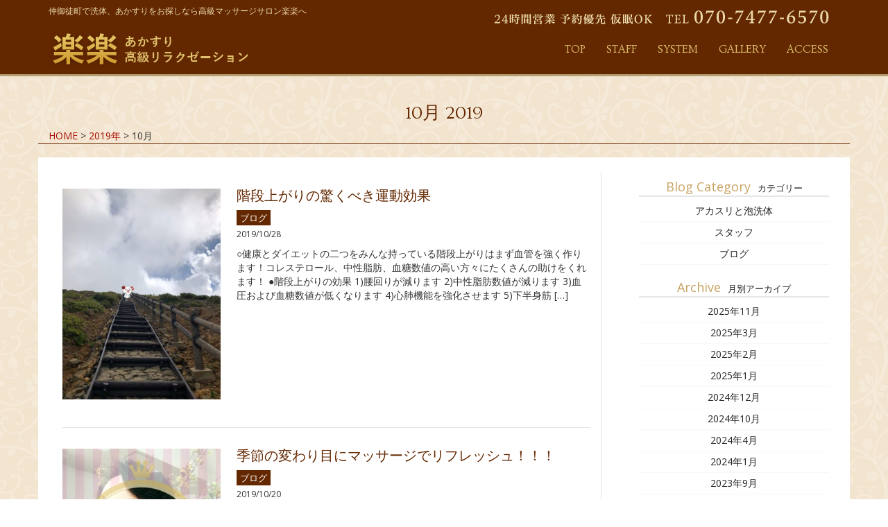

--- FILE ---
content_type: text/html; charset=UTF-8
request_url: http://es-rakuraku.link/2019/10/
body_size: 8315
content:
<!DOCTYPE html>
<html lang="ja">
<head>
	<meta charset="UTF-8">
  <meta http-equiv="X-UA-Compatible" content="IE=edge">
  <meta name="viewport" content="width=device-width, initial-scale=1">
	<!--[if lt IE 9]><meta http-equiv="Imagetoolbar" content="no">
  <script src="http://html5shiv.googlecode.com/svn/trunk/html5.js"></script>
<![endif]-->
	<title>10月, 2019 | 仲御徒町の洗体、あかすりなら高級マッサージサロン楽楽</title>
	<!--[if lt IE 9]>
	<script src="http://es-rakuraku.link/wp-content/themes/template-salon2/js/html5.js"></script>
	<![endif]-->
	<!-- BootstrapのCSS読み込み -->
	<link href="http://es-rakuraku.link/wp-content/themes/template-salon2/css/bootstrap.min.css" rel="stylesheet">
  <link rel="stylesheet" href="http://es-rakuraku.link/wp-content/themes/rakuraku/style.css">
	<script src="https://ajax.googleapis.com/ajax/libs/jquery/1.11.3/jquery.min.js"></script>
	<script src="http://es-rakuraku.link/wp-content/themes/template-salon2/js/bootstrap.min.js"></script>
  <script src="http://es-rakuraku.link/wp-content/themes/template-salon2/js/mapstyle.js"></script>
  <script src="http://maps.google.com/maps/api/js?sensor=true"></script>
  <script src="https://maps.googleapis.com/maps/api/js"></script>
  <link href='https://fonts.googleapis.com/css?family=Ovo' rel='stylesheet' type='text/css'>
  <link href='https://fonts.googleapis.com/css?family=Cinzel+Decorative' rel='stylesheet' type='text/css'>
	<link rel="icon" href="http://es-rakuraku.link/wp-content/themes/template-salon2/images/favicon.png" type="image/x-icon">
  <script src="http://es-rakuraku.link/wp-content/themes/template-salon2/bxslider/jquery.bxslider.min.js"></script>
<!-- bxsliderのCSSファイルを読み込む -->
<link href="http://es-rakuraku.link/wp-content/themes/template-salon2/bxslider/jquery.bxslider.css" rel="stylesheet" />
<script type="text/javascript">
$(document).ready(function(){
  $('.bxslider').bxSlider({
    ticker: 'true',
    minSlides: 3,
    maxSlides: 10,
    slideWidth: 300,
    slideMargin: 0,
    speed: 50000
  });
});
</script>
  
	<style type="text/css">
		#fancybox-close{right:-15px;top:-15px}
		div#fancybox-content{border-color:#FFFFFF}
		div#fancybox-title{background-color:#FFFFFF}
		div#fancybox-outer{background-color:#FFFFFF}
		div#fancybox-title-inside{color:#333333}
	</style>

	
<!-- All in One SEO Pack 2.3.11.4 by Michael Torbert of Semper Fi Web Design[346,366] -->
<meta name="robots" content="noindex,follow" />

<link rel="canonical" href="http://es-rakuraku.link/2019/10/" />
			<script>
			(function(i,s,o,g,r,a,m){i['GoogleAnalyticsObject']=r;i[r]=i[r]||function(){
			(i[r].q=i[r].q||[]).push(arguments)},i[r].l=1*new Date();a=s.createElement(o),
			m=s.getElementsByTagName(o)[0];a.async=1;a.src=g;m.parentNode.insertBefore(a,m)
			})(window,document,'script','//www.google-analytics.com/analytics.js','ga');

			ga('create', 'UA-76874225-9', 'auto');
			
			ga('send', 'pageview');
			</script>
<!-- /all in one seo pack -->
<link rel='dns-prefetch' href='//s.w.org' />
		<script type="text/javascript">
			window._wpemojiSettings = {"baseUrl":"https:\/\/s.w.org\/images\/core\/emoji\/2.2.1\/72x72\/","ext":".png","svgUrl":"https:\/\/s.w.org\/images\/core\/emoji\/2.2.1\/svg\/","svgExt":".svg","source":{"concatemoji":"http:\/\/es-rakuraku.link\/wp-includes\/js\/wp-emoji-release.min.js?ver=4.7.29"}};
			!function(t,a,e){var r,n,i,o=a.createElement("canvas"),l=o.getContext&&o.getContext("2d");function c(t){var e=a.createElement("script");e.src=t,e.defer=e.type="text/javascript",a.getElementsByTagName("head")[0].appendChild(e)}for(i=Array("flag","emoji4"),e.supports={everything:!0,everythingExceptFlag:!0},n=0;n<i.length;n++)e.supports[i[n]]=function(t){var e,a=String.fromCharCode;if(!l||!l.fillText)return!1;switch(l.clearRect(0,0,o.width,o.height),l.textBaseline="top",l.font="600 32px Arial",t){case"flag":return(l.fillText(a(55356,56826,55356,56819),0,0),o.toDataURL().length<3e3)?!1:(l.clearRect(0,0,o.width,o.height),l.fillText(a(55356,57331,65039,8205,55356,57096),0,0),e=o.toDataURL(),l.clearRect(0,0,o.width,o.height),l.fillText(a(55356,57331,55356,57096),0,0),e!==o.toDataURL());case"emoji4":return l.fillText(a(55357,56425,55356,57341,8205,55357,56507),0,0),e=o.toDataURL(),l.clearRect(0,0,o.width,o.height),l.fillText(a(55357,56425,55356,57341,55357,56507),0,0),e!==o.toDataURL()}return!1}(i[n]),e.supports.everything=e.supports.everything&&e.supports[i[n]],"flag"!==i[n]&&(e.supports.everythingExceptFlag=e.supports.everythingExceptFlag&&e.supports[i[n]]);e.supports.everythingExceptFlag=e.supports.everythingExceptFlag&&!e.supports.flag,e.DOMReady=!1,e.readyCallback=function(){e.DOMReady=!0},e.supports.everything||(r=function(){e.readyCallback()},a.addEventListener?(a.addEventListener("DOMContentLoaded",r,!1),t.addEventListener("load",r,!1)):(t.attachEvent("onload",r),a.attachEvent("onreadystatechange",function(){"complete"===a.readyState&&e.readyCallback()})),(r=e.source||{}).concatemoji?c(r.concatemoji):r.wpemoji&&r.twemoji&&(c(r.twemoji),c(r.wpemoji)))}(window,document,window._wpemojiSettings);
		</script>
		<style type="text/css">
img.wp-smiley,
img.emoji {
	display: inline !important;
	border: none !important;
	box-shadow: none !important;
	height: 1em !important;
	width: 1em !important;
	margin: 0 .07em !important;
	vertical-align: -0.1em !important;
	background: none !important;
	padding: 0 !important;
}
</style>
<link rel='stylesheet' id='fancybox-css'  href='http://es-rakuraku.link/wp-content/plugins/fancybox-for-wordpress/fancybox/fancybox.css?ver=4.7.29' type='text/css' media='all' />
<link rel='stylesheet' id='wp-pagenavi-css'  href='http://es-rakuraku.link/wp-content/plugins/wp-pagenavi/pagenavi-css.css?ver=2.70' type='text/css' media='all' />
<script type='text/javascript' src='http://es-rakuraku.link/wp-includes/js/jquery/jquery.js?ver=1.12.4'></script>
<script type='text/javascript' src='http://es-rakuraku.link/wp-includes/js/jquery/jquery-migrate.min.js?ver=1.4.1'></script>
<script type='text/javascript' src='http://es-rakuraku.link/wp-content/plugins/fancybox-for-wordpress/fancybox/jquery.fancybox.js?ver=1.3.8'></script>
<link rel='https://api.w.org/' href='http://es-rakuraku.link/wp-json/' />
<link rel="EditURI" type="application/rsd+xml" title="RSD" href="http://es-rakuraku.link/xmlrpc.php?rsd" />
<link rel="wlwmanifest" type="application/wlwmanifest+xml" href="http://es-rakuraku.link/wp-includes/wlwmanifest.xml" /> 
<meta name="generator" content="WordPress 4.7.29" />

<!-- Fancybox for WordPress -->
<script type="text/javascript">
jQuery(function(){

jQuery.fn.getTitle = function() { // Copy the title of every IMG tag and add it to its parent A so that fancybox can show titles
	var arr = jQuery("a.fancybox");
	jQuery.each(arr, function() {
		var title = jQuery(this).children("img").attr("title");
		jQuery(this).attr('title',title);
	})
}

// Supported file extensions
var thumbnails = jQuery("a:has(img)").not(".nolightbox").filter( function() { return /\.(jpe?g|png|gif|bmp)$/i.test(jQuery(this).attr('href')) });

thumbnails.addClass("fancybox").attr("rel","fancybox").getTitle();
jQuery("a.fancybox").fancybox({
	'cyclic': false,
	'autoScale': true,
	'padding': 10,
	'opacity': true,
	'speedIn': 500,
	'speedOut': 500,
	'changeSpeed': 300,
	'overlayShow': true,
	'overlayOpacity': "0.3",
	'overlayColor': "#666666",
	'titleShow': false,
	'titlePosition': 'inside',
	'enableEscapeButton': true,
	'showCloseButton': true,
	'showNavArrows': true,
	'hideOnOverlayClick': true,
	'hideOnContentClick': false,
	'width': 560,
	'height': 340,
	'transitionIn': "elastic",
	'transitionOut': "elastic",
	'centerOnScroll': true
});


})
</script>
<!-- END Fancybox for WordPress -->
		<style type="text/css">.recentcomments a{display:inline !important;padding:0 !important;margin:0 !important;}</style>
		</head>
<body onload="initialize();">
  <header id="header">
    <div class="container">
      <h1 class="site-description">仲御徒町で洗体、あかすりをお探しなら高級マッサージサロン楽楽へ</h1>
      <div class="header-tel hidden-xs">
        <img src="http://es-rakuraku.link/wp-content/themes/template-salon2/images/header-tel.png" alt="営業時間,電話番号">
      </div>
      <nav class="navbar ">
        <div class="navbar-header">
          <button type="button" class="navbar-toggle" data-toggle="collapse" data-target="#gnavi">
            <span class="sr-only">メニュー</span>
            <span class="icon-bar"></span>
            <span class="icon-bar"></span>
            <span class="icon-bar"></span>
          </button>
          <a href="http://es-rakuraku.link" class="navbar-brand"><h2 class="site-logo"><img src="http://es-rakuraku.link/wp-content/themes/template-salon2/images/logo.png" alt="仲御徒町の洗体、あかすりなら高級マッサージサロン楽楽"></a>
        </div>
        <div id="gnavi" class="collapse navbar-collapse">
          <ul class="nav navbar-nav navbar-right">
            <li><a href="http://es-rakuraku.link/">TOP</a></li>
            <li><a href="http://es-rakuraku.link/category/staff">STAFF</a></li>
            <li><a href="http://es-rakuraku.link/system">SYSTEM</a></li>
            <li><a href="http://es-rakuraku.link/gallery">GALLERY</a></li>
            <li><a href="http://es-rakuraku.link/contact#access">ACCESS</a></li>
          </ul>
        </div>
      </nav>
    </div>
  </header>
<!-- #header --><header class="page-header container">
    <h1 class="page-title">10月 2019    </h1>
    <div class="container-breadcrumb">
      <nav>
                <div id="breadcrumb">
          <!-- Breadcrumb NavXT 5.6.0 -->
<span property="itemListElement" typeof="ListItem"><a property="item" typeof="WebPage" title="Go to 仲御徒町の洗体、あかすりなら高級マッサージサロン楽楽." href="http://es-rakuraku.link" class="home"><span property="name">HOME</span></a><meta property="position" content="1"></span> &gt; <span property="itemListElement" typeof="ListItem"><a property="item" typeof="WebPage" title="Go to the 2019年 archives." href="http://es-rakuraku.link/2019/" class="archive date-year"><span property="name">2019年</span></a><meta property="position" content="2"></span> &gt; <span property="itemListElement" typeof="ListItem"><span property="name">10月</span><meta property="position" content="3"></span>        </div>
              </nav>
    </div>
</header>
<div class="container-page">
    <div class="left-contents">
                    <article class="column-article">
                                    <div class="arc-thumb"><a href="http://es-rakuraku.link/2019/10/28/%e9%9a%8e%e6%ae%b5%e4%b8%8a%e3%81%8c%e3%82%8a%e3%81%ae%e9%a9%9a%e3%81%8f%e3%81%b9%e3%81%8d%e9%81%8b%e5%8b%95%e5%8a%b9%e6%9e%9c/"><img width="300" height="400" src="http://es-rakuraku.link/wp-content/uploads/2019/10/6B2959B4-03FE-41E1-9CD3-AF34FA6BA322-300x400.jpeg" class="opa wp-post-image" alt="" srcset="http://es-rakuraku.link/wp-content/uploads/2019/10/6B2959B4-03FE-41E1-9CD3-AF34FA6BA322-300x400.jpeg 300w, http://es-rakuraku.link/wp-content/uploads/2019/10/6B2959B4-03FE-41E1-9CD3-AF34FA6BA322-450x600.jpeg 450w" sizes="(max-width: 300px) 100vw, 300px" /></a></div>
                                <div class="arc-right">
                    <h1 class="page-title arc-title"><a href="http://es-rakuraku.link/2019/10/28/%e9%9a%8e%e6%ae%b5%e4%b8%8a%e3%81%8c%e3%82%8a%e3%81%ae%e9%a9%9a%e3%81%8f%e3%81%b9%e3%81%8d%e9%81%8b%e5%8b%95%e5%8a%b9%e6%9e%9c/">階段上がりの驚くべき運動効果</a></h1>
                    <div class="entry-cat"><a href="http://es-rakuraku.link/category/news/" rel="category tag">ブログ</a></div>
                    <p class="entry-date">
                    2019/10/28                    </p>
                    <div class="arc-content">
                        <p>○健康とダイエットの二つをみんな持っている階段上がりはまず血管を強く作ります！コレステロール、中性脂肪、血糖数値の高い方々にたくさんの助けをくれます！ ●階段上がりの効果 1)腰回りが減ります 2)中性脂肪数値が減ります 3)血圧および血糖数値が低くなります 4)心肺機能を強化させます 5)下半身筋 [&hellip;]</p>
                    </div><!-- .entry-content -->
                </div>
            </article><!-- #post -->
                    <article class="column-article">
                                    <div class="arc-thumb"><a href="http://es-rakuraku.link/2019/10/20/%e5%ad%a3%e7%af%80%e3%81%ae%e5%a4%89%e3%82%8f%e3%82%8a%e7%9b%ae%e3%81%ab%e3%83%9e%e3%83%83%e3%82%b5%e3%83%bc%e3%82%b8%e3%81%a7%e3%83%aa%e3%83%95%e3%83%ac%e3%83%83%e3%82%b7%e3%83%a5%ef%bc%81%ef%bc%81/"><img width="300" height="400" src="http://es-rakuraku.link/wp-content/uploads/2019/10/B1EA9241-56FF-484B-9040-A9ADFD74D83E-300x400.jpeg" class="opa wp-post-image" alt="" srcset="http://es-rakuraku.link/wp-content/uploads/2019/10/B1EA9241-56FF-484B-9040-A9ADFD74D83E-300x400.jpeg 300w, http://es-rakuraku.link/wp-content/uploads/2019/10/B1EA9241-56FF-484B-9040-A9ADFD74D83E-450x600.jpeg 450w, http://es-rakuraku.link/wp-content/uploads/2019/10/B1EA9241-56FF-484B-9040-A9ADFD74D83E.jpeg 959w" sizes="(max-width: 300px) 100vw, 300px" /></a></div>
                                <div class="arc-right">
                    <h1 class="page-title arc-title"><a href="http://es-rakuraku.link/2019/10/20/%e5%ad%a3%e7%af%80%e3%81%ae%e5%a4%89%e3%82%8f%e3%82%8a%e7%9b%ae%e3%81%ab%e3%83%9e%e3%83%83%e3%82%b5%e3%83%bc%e3%82%b8%e3%81%a7%e3%83%aa%e3%83%95%e3%83%ac%e3%83%83%e3%82%b7%e3%83%a5%ef%bc%81%ef%bc%81/">季節の変わり目にマッサージでリフレッシュ！！！</a></h1>
                    <div class="entry-cat"><a href="http://es-rakuraku.link/category/news/" rel="category tag">ブログ</a></div>
                    <p class="entry-date">
                    2019/10/20                    </p>
                    <div class="arc-content">
                        <p>今晩は！お元気ですか？10月秋ですね！(^｡^)朝晩寒くなりましたね！体調管理には気をつけてください！今回の台風ハキビスの影響で12個の都市から大規模被害が発生したようですね！被害を被った方々が一日も早く平穏な日常を取り戻しますようにお祈りいたします！秋は食欲の季節、スポーツの季節、読書の季節ですね [&hellip;]</p>
                    </div><!-- .entry-content -->
                </div>
            </article><!-- #post -->
                    <article class="column-article">
                                    <div class="arc-thumb"><a href="http://es-rakuraku.link/2019/10/13/%e5%ad%a3%e7%af%80%e3%81%ae%e5%a4%89%e3%82%8f%e3%82%8a%e7%9b%ae%e3%81%ab%e3%83%9e%e3%83%83%e3%82%b5%e3%83%bc%e3%82%b8%e3%81%a7%e3%83%aa%e3%83%95%e3%83%ac%e3%83%83%e3%82%b7%e3%83%a5-3/"><img width="300" height="400" src="http://es-rakuraku.link/wp-content/uploads/2019/10/19-10-12-21-47-44-927_deco-300x400.jpg" class="opa wp-post-image" alt="" srcset="http://es-rakuraku.link/wp-content/uploads/2019/10/19-10-12-21-47-44-927_deco-300x400.jpg 300w, http://es-rakuraku.link/wp-content/uploads/2019/10/19-10-12-21-47-44-927_deco-450x600.jpg 450w, http://es-rakuraku.link/wp-content/uploads/2019/10/19-10-12-21-47-44-927_deco.jpg 960w" sizes="(max-width: 300px) 100vw, 300px" /></a></div>
                                <div class="arc-right">
                    <h1 class="page-title arc-title"><a href="http://es-rakuraku.link/2019/10/13/%e5%ad%a3%e7%af%80%e3%81%ae%e5%a4%89%e3%82%8f%e3%82%8a%e7%9b%ae%e3%81%ab%e3%83%9e%e3%83%83%e3%82%b5%e3%83%bc%e3%82%b8%e3%81%a7%e3%83%aa%e3%83%95%e3%83%ac%e3%83%83%e3%82%b7%e3%83%a5-3/">季節の変わり目にマッサージでリフレッシュ!!!</a></h1>
                    <div class="entry-cat"><a href="http://es-rakuraku.link/category/staff/" rel="category tag">スタッフ</a></div>
                    <p class="entry-date">
                    2019/10/13                    </p>
                    <div class="arc-content">
                                            </div><!-- .entry-content -->
                </div>
            </article><!-- #post -->
                    <article class="column-article">
                                    <div class="arc-thumb"><a href="http://es-rakuraku.link/2019/10/10/%e5%ad%a3%e7%af%80%e3%81%ae%e5%a4%89%e3%82%8f%e3%82%8a%e7%9b%ae%e3%81%ab%e3%83%9e%e3%83%83%e3%82%b5%e3%83%bc%e3%82%b8%e3%81%a7%e3%83%aa%e3%83%95%e3%83%ac%e3%83%83%e3%82%b7%e3%83%a5-2/"><img width="300" height="400" src="http://es-rakuraku.link/wp-content/uploads/2019/10/19-10-10-18-16-46-449_deco-300x400.jpg" class="opa wp-post-image" alt="" srcset="http://es-rakuraku.link/wp-content/uploads/2019/10/19-10-10-18-16-46-449_deco-300x400.jpg 300w, http://es-rakuraku.link/wp-content/uploads/2019/10/19-10-10-18-16-46-449_deco-450x600.jpg 450w, http://es-rakuraku.link/wp-content/uploads/2019/10/19-10-10-18-16-46-449_deco.jpg 960w" sizes="(max-width: 300px) 100vw, 300px" /></a></div>
                                <div class="arc-right">
                    <h1 class="page-title arc-title"><a href="http://es-rakuraku.link/2019/10/10/%e5%ad%a3%e7%af%80%e3%81%ae%e5%a4%89%e3%82%8f%e3%82%8a%e7%9b%ae%e3%81%ab%e3%83%9e%e3%83%83%e3%82%b5%e3%83%bc%e3%82%b8%e3%81%a7%e3%83%aa%e3%83%95%e3%83%ac%e3%83%83%e3%82%b7%e3%83%a5-2/">季節の変わり目にマッサージでリフレッシュ!!!</a></h1>
                    <div class="entry-cat"><a href="http://es-rakuraku.link/category/news/" rel="category tag">ブログ</a></div>
                    <p class="entry-date">
                    2019/10/10                    </p>
                    <div class="arc-content">
                        <p>こんにちは!お元気ですか?(^o^)季節の変わり目にマッサージでリフレッシュしましょう!! 10月秋ですね!朝晩の気温が涼しくなりました!体調管理には気をつけてください!今日も元気に営業中です!アカスリ、泡洗体、アロマオイル、リンパ、指圧、整体をやっております!体や心に疲れを感じたらリラクゼーション [&hellip;]</p>
                    </div><!-- .entry-content -->
                </div>
            </article><!-- #post -->
                    <article class="column-article">
                                    <div class="arc-thumb"><a href="http://es-rakuraku.link/2019/10/01/10%e6%9c%88%e7%a7%8b%e3%81%a7%e3%81%99%e3%81%ad/"><img width="300" height="400" src="http://es-rakuraku.link/wp-content/uploads/2019/10/19-10-01-15-24-20-500_deco-300x400.jpg" class="opa wp-post-image" alt="" srcset="http://es-rakuraku.link/wp-content/uploads/2019/10/19-10-01-15-24-20-500_deco-300x400.jpg 300w, http://es-rakuraku.link/wp-content/uploads/2019/10/19-10-01-15-24-20-500_deco-450x600.jpg 450w, http://es-rakuraku.link/wp-content/uploads/2019/10/19-10-01-15-24-20-500_deco.jpg 960w" sizes="(max-width: 300px) 100vw, 300px" /></a></div>
                                <div class="arc-right">
                    <h1 class="page-title arc-title"><a href="http://es-rakuraku.link/2019/10/01/10%e6%9c%88%e7%a7%8b%e3%81%a7%e3%81%99%e3%81%ad/">10月秋ですね!</a></h1>
                    <div class="entry-cat"><a href="http://es-rakuraku.link/category/news/" rel="category tag">ブログ</a></div>
                    <p class="entry-date">
                    2019/10/01                    </p>
                    <div class="arc-content">
                        <p>こんにちは!お元気ですか?(^o^)綺麗な秋の空ですね いよいよ10月秋ですね!あっという間に9月が終わりましたね!お疲れ様です! 今年も残すところあと3ヶ月ですね!頑張っていきましょう! 今日も元気に営業中です!月末の疲れた体と心は当店のマッサージでリフレッシュしましょう!朝晩の気温の差が激しいの [&hellip;]</p>
                    </div><!-- .entry-content -->
                </div>
            </article><!-- #post -->
            </div><!--blog-main -->
    <div id="sidebar">
	<div id="side-nav">
    <div id="sidebar4" class="sidebar">
      <div class="side-inner">
        <div id="side-category-area" class="side-list-area">
          <div class="side-cat-title">Blog Category<span>カテゴリー</span></div>
          <ul>
            	<li class="cat-item cat-item-4"><a href="http://es-rakuraku.link/category/%e3%82%a2%e3%82%ab%e3%82%b9%e3%83%aa%e3%81%a8%e6%b3%a1%e6%b4%97%e4%bd%93/" >アカスリと泡洗体</a>
</li>
	<li class="cat-item cat-item-2"><a href="http://es-rakuraku.link/category/staff/" >スタッフ</a>
</li>
	<li class="cat-item cat-item-3"><a href="http://es-rakuraku.link/category/news/" >ブログ</a>
</li>
          </ul>
        </div>
      </div>
    </div>
    <div id="sidebar4" class="sidebar">
      <div class="side-inner">
        <div id="side-archive-area" class="side-list-area">
          <div class="side-cat-title">Archive<span>月別アーカイブ</span></div>
            <ul>
              	<li><a href='http://es-rakuraku.link/2025/11/'>2025年11月</a></li>
	<li><a href='http://es-rakuraku.link/2025/03/'>2025年3月</a></li>
	<li><a href='http://es-rakuraku.link/2025/02/'>2025年2月</a></li>
	<li><a href='http://es-rakuraku.link/2025/01/'>2025年1月</a></li>
	<li><a href='http://es-rakuraku.link/2024/12/'>2024年12月</a></li>
	<li><a href='http://es-rakuraku.link/2024/10/'>2024年10月</a></li>
	<li><a href='http://es-rakuraku.link/2024/04/'>2024年4月</a></li>
	<li><a href='http://es-rakuraku.link/2024/01/'>2024年1月</a></li>
	<li><a href='http://es-rakuraku.link/2023/09/'>2023年9月</a></li>
	<li><a href='http://es-rakuraku.link/2023/07/'>2023年7月</a></li>
	<li><a href='http://es-rakuraku.link/2023/06/'>2023年6月</a></li>
	<li><a href='http://es-rakuraku.link/2023/05/'>2023年5月</a></li>
	<li><a href='http://es-rakuraku.link/2023/04/'>2023年4月</a></li>
	<li><a href='http://es-rakuraku.link/2023/02/'>2023年2月</a></li>
	<li><a href='http://es-rakuraku.link/2023/01/'>2023年1月</a></li>
	<li><a href='http://es-rakuraku.link/2022/12/'>2022年12月</a></li>
	<li><a href='http://es-rakuraku.link/2022/11/'>2022年11月</a></li>
	<li><a href='http://es-rakuraku.link/2022/10/'>2022年10月</a></li>
	<li><a href='http://es-rakuraku.link/2022/09/'>2022年9月</a></li>
	<li><a href='http://es-rakuraku.link/2022/08/'>2022年8月</a></li>
	<li><a href='http://es-rakuraku.link/2022/07/'>2022年7月</a></li>
	<li><a href='http://es-rakuraku.link/2022/06/'>2022年6月</a></li>
	<li><a href='http://es-rakuraku.link/2022/05/'>2022年5月</a></li>
	<li><a href='http://es-rakuraku.link/2022/04/'>2022年4月</a></li>
	<li><a href='http://es-rakuraku.link/2022/03/'>2022年3月</a></li>
	<li><a href='http://es-rakuraku.link/2022/02/'>2022年2月</a></li>
	<li><a href='http://es-rakuraku.link/2022/01/'>2022年1月</a></li>
	<li><a href='http://es-rakuraku.link/2021/12/'>2021年12月</a></li>
	<li><a href='http://es-rakuraku.link/2021/11/'>2021年11月</a></li>
	<li><a href='http://es-rakuraku.link/2021/10/'>2021年10月</a></li>
	<li><a href='http://es-rakuraku.link/2021/09/'>2021年9月</a></li>
	<li><a href='http://es-rakuraku.link/2021/08/'>2021年8月</a></li>
	<li><a href='http://es-rakuraku.link/2021/07/'>2021年7月</a></li>
	<li><a href='http://es-rakuraku.link/2021/06/'>2021年6月</a></li>
	<li><a href='http://es-rakuraku.link/2021/05/'>2021年5月</a></li>
	<li><a href='http://es-rakuraku.link/2021/04/'>2021年4月</a></li>
	<li><a href='http://es-rakuraku.link/2021/03/'>2021年3月</a></li>
	<li><a href='http://es-rakuraku.link/2021/02/'>2021年2月</a></li>
	<li><a href='http://es-rakuraku.link/2021/01/'>2021年1月</a></li>
	<li><a href='http://es-rakuraku.link/2020/12/'>2020年12月</a></li>
	<li><a href='http://es-rakuraku.link/2020/11/'>2020年11月</a></li>
	<li><a href='http://es-rakuraku.link/2020/10/'>2020年10月</a></li>
	<li><a href='http://es-rakuraku.link/2020/09/'>2020年9月</a></li>
	<li><a href='http://es-rakuraku.link/2020/08/'>2020年8月</a></li>
	<li><a href='http://es-rakuraku.link/2020/07/'>2020年7月</a></li>
	<li><a href='http://es-rakuraku.link/2020/06/'>2020年6月</a></li>
	<li><a href='http://es-rakuraku.link/2020/04/'>2020年4月</a></li>
	<li><a href='http://es-rakuraku.link/2020/03/'>2020年3月</a></li>
	<li><a href='http://es-rakuraku.link/2020/02/'>2020年2月</a></li>
	<li><a href='http://es-rakuraku.link/2020/01/'>2020年1月</a></li>
	<li><a href='http://es-rakuraku.link/2019/12/'>2019年12月</a></li>
	<li><a href='http://es-rakuraku.link/2019/11/'>2019年11月</a></li>
	<li><a href='http://es-rakuraku.link/2019/10/'>2019年10月</a></li>
	<li><a href='http://es-rakuraku.link/2019/09/'>2019年9月</a></li>
	<li><a href='http://es-rakuraku.link/2019/08/'>2019年8月</a></li>
	<li><a href='http://es-rakuraku.link/2019/07/'>2019年7月</a></li>
	<li><a href='http://es-rakuraku.link/2019/06/'>2019年6月</a></li>
	<li><a href='http://es-rakuraku.link/2019/05/'>2019年5月</a></li>
	<li><a href='http://es-rakuraku.link/2019/04/'>2019年4月</a></li>
	<li><a href='http://es-rakuraku.link/2019/03/'>2019年3月</a></li>
	<li><a href='http://es-rakuraku.link/2019/02/'>2019年2月</a></li>
	<li><a href='http://es-rakuraku.link/2019/01/'>2019年1月</a></li>
	<li><a href='http://es-rakuraku.link/2018/12/'>2018年12月</a></li>
	<li><a href='http://es-rakuraku.link/2018/11/'>2018年11月</a></li>
	<li><a href='http://es-rakuraku.link/2018/10/'>2018年10月</a></li>
	<li><a href='http://es-rakuraku.link/2018/09/'>2018年9月</a></li>
	<li><a href='http://es-rakuraku.link/2018/08/'>2018年8月</a></li>
	<li><a href='http://es-rakuraku.link/2018/07/'>2018年7月</a></li>
	<li><a href='http://es-rakuraku.link/2018/06/'>2018年6月</a></li>
	<li><a href='http://es-rakuraku.link/2018/05/'>2018年5月</a></li>
	<li><a href='http://es-rakuraku.link/2018/04/'>2018年4月</a></li>
	<li><a href='http://es-rakuraku.link/2018/03/'>2018年3月</a></li>
	<li><a href='http://es-rakuraku.link/2018/02/'>2018年2月</a></li>
	<li><a href='http://es-rakuraku.link/2018/01/'>2018年1月</a></li>
	<li><a href='http://es-rakuraku.link/2017/12/'>2017年12月</a></li>
	<li><a href='http://es-rakuraku.link/2017/11/'>2017年11月</a></li>
	<li><a href='http://es-rakuraku.link/2017/10/'>2017年10月</a></li>
	<li><a href='http://es-rakuraku.link/2017/09/'>2017年9月</a></li>
	<li><a href='http://es-rakuraku.link/2017/08/'>2017年8月</a></li>
	<li><a href='http://es-rakuraku.link/2017/07/'>2017年7月</a></li>
	<li><a href='http://es-rakuraku.link/2017/06/'>2017年6月</a></li>
	<li><a href='http://es-rakuraku.link/2017/05/'>2017年5月</a></li>
	<li><a href='http://es-rakuraku.link/2017/04/'>2017年4月</a></li>
	<li><a href='http://es-rakuraku.link/2017/03/'>2017年3月</a></li>
	<li><a href='http://es-rakuraku.link/2017/02/'>2017年2月</a></li>
	<li><a href='http://es-rakuraku.link/2017/01/'>2017年1月</a></li>
	<li><a href='http://es-rakuraku.link/2016/12/'>2016年12月</a></li>
	<li><a href='http://es-rakuraku.link/2016/11/'>2016年11月</a></li>
	<li><a href='http://es-rakuraku.link/2016/10/'>2016年10月</a></li>
	<li><a href='http://es-rakuraku.link/2016/09/'>2016年9月</a></li>
	<li><a href='http://es-rakuraku.link/2016/08/'>2016年8月</a></li>
	<li><a href='http://es-rakuraku.link/2016/07/'>2016年7月</a></li>
	<li><a href='http://es-rakuraku.link/2016/06/'>2016年6月</a></li>
	<li><a href='http://es-rakuraku.link/2016/05/'>2016年5月</a></li>
	<li><a href='http://es-rakuraku.link/2016/04/'>2016年4月</a></li>
	<li><a href='http://es-rakuraku.link/2016/03/'>2016年3月</a></li>
            </ul>
        </div>
      </div>
    </div>
	</div>
</div></div><!-- container -->
<footer>
<!--
<div class="footer-bnr hidden-xs">
  <a href="http://prana.hot-jp.com/" target="_blank"><img src="http://prana.hot-jp.com/banner88_31.gif" alt="性感マッサージ 風俗エステ 無料案内所 ホットマニア" height="31" width="88" border="0"></a>
  <a href="http://www.esthe-one.net/" target="_blank"><img src="http://es-rakuraku.link/wp-content/themes/template-salon2/images/88-31.gif" alt="アジアンエステ 風俗エステ 中国人エステ  | エステONEドットネット" height="31" width="88" border="0"></a>
  <a href="http://go-mensesthe.net/" target="_blank"><img src="http://es-rakuraku.link/wp-content/themes/template-salon2/images/gomen-banner-88-31w.png" alt="GO　メンズエステ" height="31" width="88" border="0"></a>
  <a href="http://massage-de.jp/" target="_blank"><img src="http://es-rakuraku.link/wp-content/themes/template-salon2/images/massage-de_88_31.jpg" alt="マッサージde癒されま専科" height="31" width="88" border="0"></a>
  <a href="http://www.asian-king.jp/" target="_blank"><img src="http://es-rakuraku.link/wp-content/themes/template-salon2/images/asian-king88.gif" alt="エステ　アジアンキング" height="31" width="88" border="0"></a>
  <a href="http://www.ezaru.com/" target="_blank"><img src="http://es-rakuraku.link/wp-content/themes/template-salon2/images/ezaru88x31.gif" alt="エステ猿" height="31" width="88" border="0"></a>
  <a href="http://www.es-jp.jp/" target="_blank"><img src="http://www.es-jp.jp/images/es-jp88_31.gif" alt="エステジャパン" width="88" height="31"></a>
  <br>
  <a href="http://tokyo.aroma-tsushin.com/" target="_blank"><img src="http://tokyo.aroma-tsushin.com/banner/banner-160x045.gif" width="160" height="45" border="0" alt="東京のメンズエステと出張マッサージが厳選掲載！アロマパンダ通信" /></a>
  <a href="https://www.mens-massage-navi.com/area/komagome/" target="_blank"><img src="http://es-rakuraku.link/wp-content/themes/template-salon2/images/mens-massage-navi3.gif" alt="駒込・田端のマッサージ店一覧" width="200" height="40" border="0" /></a>
  <a href="http://www.fues.jp/" target="_blank" > <img src="http://www.fues.jp/images/banners/fues200.gif" alt="風俗エステ・回春マッサージ『週刊エステ』" width="200" height="40" border="0" /></a>
</div>
-->
<div class="footer-icon visible-xs-block">
  <div class="row">
    <div class="icon-one col-xs-4 col-sm-4">
      <a href="http://es-rakuraku.link">HOME</a>
    </div>
    <div class="icon-one icon-center col-xs-4 col-sm-4">
      <a href="https://www.google.co.jp/maps/place/%E3%80%92110-0016+%E6%9D%B1%E4%BA%AC%E9%83%BD%E5%8F%B0%E6%9D%B1%E5%8C%BA%E5%8F%B0%E6%9D%B1%EF%BC%93%E4%B8%81%E7%9B%AE%EF%BC%94%EF%BC%91%E2%88%92%EF%BC%94/@35.705498,139.7776129,17z/data=!4m2!3m1!1s0x60188ea116a60637:0x8548021982b933c4">地図を見る</a>
    </div>
    <div class="icon-one col-xs-4 col-sm-4">
      <a href="tel:070-7477-6570" onclick="ga('send', 'event', '電話リンク', 'タップ');">TEL</a>
    </div>
  </div>
</div>
<copy class=" hidden-xs">©2016 楽楽</copy>
</footer>
</body>
</html>

--- FILE ---
content_type: text/css
request_url: http://es-rakuraku.link/wp-content/themes/rakuraku/style.css
body_size: 611
content:
@charset "UTF-8";
/*---------------------------------------------------------
Theme Name: Rakuraku
Template: template-salon2
Author: Livit
Version: 5.0
---------------------------------------------------------*/
@import url('../template-salon2/style.css');

#header {
  padding-bottom: 0px;
}
.site-logo {
  margin-bottom: 10px;
}
.header-tel {
  display: block;
  text-align: right;
  margin-top: -10px;
  margin-right: 15px;
  margin-bottom: 10px;
}


.entry-content th {
  width: 25%;
  background: #f9f5e8;
}
.entry-content th,.entry-content td {
  border-color: #e7e1ca;
}

.therapist-title {
  font-size: 1.3em;
  font-weight: bold;
  margin-bottom: 5px;
}

.carousel-control.left {
  background-image: -webkit-linear-gradient(left,rgba(84,51,27,.5) 0,rgba(84,51,27,.0001) 100%);
  background-image: -o-linear-gradient(left,rgba(84,51,27,.5) 0,rgba(84,51,27,.0001) 100%);
  background-image: -webkit-gradient(linear,left top,right top,from(rgba(84,51,27,.5)),to(rgba(84,51,27,.0001)));
  background-image: linear-gradient(to right,rgba(84,51,27,.5) 0,rgba(84,51,27,.0001) 100%);
  filter: progid:DXImageTransform.Microsoft.gradient(startColorstr='#80000000', endColorstr='#00000000', GradientType=1);
  background-repeat: repeat-x;
}
.carousel-control.right {
  background-image: -webkit-linear-gradient(right,rgba(84,51,27,.5) 0,rgba(84,51,27,.0001) 100%);
  background-image: -o-linear-gradient(right,rgba(84,51,27,.5) 0,rgba(84,51,27,.0001) 100%);
  background-image: -webkit-gradient(linear,right top,left top,from(rgba(84,51,27,.5)),to(rgba(84,51,27,.0001)));
  background-image: linear-gradient(to left,rgba(84,51,27,.5) 0,rgba(84,51,27,.0001) 100%);
  filter: progid:DXImageTransform.Microsoft.gradient(startColorstr='#80000000', endColorstr='#00000000', GradientType=1);
  background-repeat: repeat-x;
}

--- FILE ---
content_type: text/css
request_url: http://es-rakuraku.link/wp-content/themes/template-salon2/style.css
body_size: 4576
content:
@charset "UTF-8";

/*
	Theme Name: livit-salon2
	Description: WordPress Corporate Theme
	Version: 1.0
	Author: Livit
*/

/* layout */
  @import url(//fonts.googleapis.com/css?family=Open+Sans:400,400italic,600,600italic,700,700italic);

body {
  background: url(images/bg.jpg) repeat;
font-family:Avenir , "Open Sans" , "Helvetica Neue" , Helvetica , Arial , Verdana , Roboto , "游ゴシック" , "Yu Gothic" , "游ゴシック体" , "YuGothic" , "ヒラギノ角ゴ Pro W3" , "Hiragino Kaku Gothic Pro" , "Meiryo UI" , "メイリオ" , Meiryo , "ＭＳ Ｐゴシック" , "MS PGothic" , sans-serif;
}

#header {
  padding: 10px 0 0;
  margin-bottom: 20px;
  background: #642800;
  border-bottom: 3px solid #b49e72;
  color: #debf6e;
}

footer {
  padding: 20px;
  background: #642800;
}

@media (max-width: 600px) {
  html {
    position: relative;
    min-height: 100%;
  }
  body {
    /* Margin bottom by footer height */
    margin-bottom: 60px;
  }
  /* ここでフッターの高さを指定 */
  footer {
    width: 100%;
    position: fixed;
    left: 0;
    bottom: 0;
    padding: 0;
    background: #fff;
    z-index: 9999999999;
    background: #642800;
  }
}

.main-container {
	max-width: 1170px;
  margin-right: auto;
  margin-left: auto;
}

.carousel-indicators {
  margin-bottom: 0;
}


/* end layout */

/* start content */

h1,h2,h3,h4,h5 {
  font-family: 'Ovo', "游明朝", YuMincho, "ヒラギノ明朝 ProN W3", "Hiragino Mincho ProN", "HG明朝E", "ＭＳ Ｐ明朝", "ＭＳ 明朝", serif !important;
  color: #642800;
  text-align: center;
}

h2 {
  font-size: 36px;
  margin-bottom: 20px;
}

h2 span {
  font-size: 40%;
  display: block;
}

a {
  color: #a60c00;
}

a:hover {
  color: #a60c00;
}

.entry-content img {
  max-width: 100%;
  height: auto;
  margin-bottom: 10px;
}

.alignnone {
  display: block;
}
.aligncenter {
  display: block;
  margin: 0 auto;
}
.alignleft {
  float: left;
  margin-right: 15px;
}
.alignright {
  float: right;
  margin-left: 15px;
}

@media (max-width:767px) {
  .alignnone,.aligncenter,.alignleft,.alignright {
    display: block;
    float: none;
    margin: 0 auto 15px;
  }
}

@media (max-width:767px) {
  .opa {
    opacity: 1;
    -webkit-transition: opacity .6s linear;
    -moz-transition: opacity .6s linear;
    -o-transition: opacity .6s linear;
    transition: opacity .6s linear;
    filter: alpha(opacity=100);
  }
  .opa:hover{
    opacity: 0.6;
    filter: alpha(opacity=60);
  }
}


table {
  width: 100%;
  border: none;
  margin: 0 auto 1em;
  border-collapse: collapse;
}

th {
  width: 40%;
  font-size: 15px;
  vertical-align: middle;
  padding: 15px;
  color: #444444;
  text-align: center;
  font-weight: bold;
  background: #eaeaea;
  border: 1px solid #d5d5d5;
}
td {
  padding: 15px;
  font-size: 15px;
  vertical-align: middle;
  color: #444444;
  background: #fff;
  border: 1px solid #d5d5d5;
}
@media  (max-width: 500px) {
  th,td {
    padding: 8px;
  }
}

.gallery img {
  width: 87%;
  border: 1px solid #cfcfcf !important;
}
.gallery-icon {
  float: none;
}
.gallery-caption {
  display: block;
  text-align: center;
  float: none;
  margin: none;
}

#fancybox-wrap * {
    -webkit-box-sizing: content-box;
       -moz-box-sizing: content-box;
         -o-box-sizing: content-box;
        -ms-box-sizing: content-box;
            box-sizing: content-box;
}

/* end content */

/* start header */

.site-description {
  font-size: 12px;
  font-weight: normal;
  margin: 0;
  text-align: left;
  color: #ebd9ab;
}

.navbar {
  margin-bottom: 0;
  font-family: 'Ovo', "游明朝", YuMincho, "ヒラギノ明朝 ProN W3", "Hiragino Mincho ProN", "HG明朝E", "ＭＳ Ｐ明朝", "ＭＳ 明朝", serif !important;
}
.navbar a,
.dropdown-menu>li>a,
.site-logo,
.navbar .navbar-nav>li>a:focus, .navbar .navbar-nav>li>a:hover {
  font-size: 16px;
  color: #debf6e;
}
.navbar a:hover {
  color: #debf6e;
}
.navbar-nav>li a:hover,
.nav .open>a, .nav .open>a:focus, .nav .open>a:hover,
.nav>li>a:focus, .nav>li>a:hover {
  background: transparent;
  border: none;
}
.navbar-toggle {
  border: 1px solid #debf6e;
  border-radius: 0;
  margin-right: 0;
}
.navbar-toggle .icon-bar {
  background-color: #debf6e;
}

.navbar-brand {
  padding: 0px 0;
}
.site-logo {
  display: inline-block;
    float: left;
    text-align: left;
    height: 50px;
    margin: 0;
    font-size: 30px;
    line-height: 20px;
  vertical-align: middle;
}
.site-logo img {
  width: 100%;
  height: auto;
  margin-top: -3px;
}
.navbar-nav .open .dropdown-menu>li>a:hover {
  color: #debf6e;
}
.navbar-nav .open .dropdown-menu {
  background: #824c28;
}

/* end header */


/* トップページ */

/* コンテンツ1 */

.cat-area {
}

.cat-one {
  text-align: center;
  margin-bottom: 25px;
}

.cat-one h5 {
  font-size: 24px;
  color: #642800;
  font-weight: normal;
}

.cat-one h5 span {
  display: block;
  margin-top: 5px;
  font-size: 13px;
}

.cat-one p {
  font-size: 13px;
}

.cat-one img {
  border: 3px solid #b49e72;
}

/* end コンテンツ1 */

/* start コンテンツ2 */

.hello-container {
  background: url(images/con2-bg.jpg) no-repeat center top;
}

.hello {
  max-width: 740px;
  text-align: center;
  margin: 10px auto 30px;
  padding: 40px 20px;
  color: #fff;
}

.hello .hello-title {
  margin-bottom: 40px;
}

.hello p:last-child {
  margin-bottom: 0;
}

/* end コンテンツ2 */

/* strt コンテンツ3 */

.photo {
  padding-top: 30px;
  padding-bottom: 20px;
}

.photo h2 {
  margin-top: 50px;
  margin-bottom: 20px;
}

.photo-area {
  padding-top: 10px;
}
.photo-area img {
  margin-bottom: 10px;
}
.photo-area .top-article {
  text-align: left;
  float: left;
  text-align: center;
}
.photo-area .top-article .entry-date {
  display: block;
}
.top-article a {
  font-size: 110%;
}
.photo-area .top-article img {
  max-width: 100%;
  height: auto;
}

#slider3 li {
  width: 250px !important;
}

/* end コンテンツ3 */

/* strt コンテンツ4 */

.trial {
  padding-top: 20px;
  padding-bottom: 50px;
  margin-top: 30px;
  background: #fff;
  font-size: 16px;
  text-align: center;
}

.trial .container {
  max-width: 740px;
}


/* end コンテンツ4 */

/* blog */

.news-area {
  display: block;
  margin: 0 auto 70px;
}
.news-area .news-container {
  background: #fff;
  border-radius: 3px;
  padding: 20px;
  margin-bottom: 20px;
}
.news-area article dl {
  margin-bottom: 0;
  padding: 10px 0;
  border-bottom: 1px dotted #878787;
}
.news-area article:last-child dl {
}
.news-area article dd {
  float: left;
}
.news-area article dt {
  margin-left: 120px;
}
@media  (max-width: 500px) {
  .news-area {
  }
  .news-area article dd {
    float: none;
  }
  .news-area article dt {
    margin-left: 0;
  }
}
@media  (min-width: 500px) {
  .news-area .news-container {
    width: 60%;
  }
}


/* blog　終了 */


#map_canvas {
  width: 100%;
  height: 500px;
}


/* page */

@media (min-width: 740px)　{
  .contents {
  }
}

.page-header {
    padding-bottom: 0;
    margin: 0px auto 20px;
    border-bottom: 1px solid #642800;
}

.container-page {
    margin-right: auto;
    margin-left: auto;
    display: table;
    content: " ";
    min-height: 480px;
    padding: 20px;
    background: #fff;
    margin-bottom: 70px;
}

@media (min-width: 768px) {
  .container-page {
      width: 750px;
  }
}
@media (min-width: 992px) {
  .container-page {
      width: 970px;
  }
}
@media (min-width: 1200px) {
  .container-page {
      width: 1170px;
  }
}

h1.page-title {
  font-size: 26px;
  margin-bottom: 8px;
}

h1.page-title a {
  color: #642800;
}

h1.page-title a:hover {
  text-decoration: none;
  color: #642800;
}

.discription {
  text-align: center;
  margin-bottom: 30px;
  font-size: 0.9em;
  font-weight: normal;
}

.single-thumb img {
  width: 80%;
  height: auto;
  margin: 0 auto 30px;
}

.entry-content {
  clear: both;
  overflow: hidden;
  min-height: 250px;
}

@media (max-width:767px) {
  .entry-content {
    min-height: 280px;
  }
}

.entry-content h2 {
  font-size: 28px;
  padding: 15px 0;
  border-top: 1px dotted #bfb9b5;
  border-bottom: 1px dotted #bfb9b5;
}

.entry-content h3 {
  color: #88A6AF;
  font-size: 18px;
  margin-top: 30px;
  margin-bottom: 15px;
}

.menu-one {
  clear: both;
  overflow: hidden;
  background: #fff;
  padding: 10px 20px;
  margin-bottom: 50px;
}

@media (min-width:768px) {
  .menu-one img {
    width: 30%;
    margin-bottom: 0;
  }
  .menu-one h2 {
  }
}

.menu table th {
  width: 35%;
}
.menu table td.minits {
  width: 20%;
}


/* end page*/

/* contact */

/* contact */

@media (min-width: 768px) {
  div.wpcf7 {
    padding: 0 100px !important;
  }
}

div.wpcf7 {
  margin: 20px auto 50px !important;
}

.cf-one {
  font-size: 13px;
  padding: 15px 0 30px;
  clear: both;
  overflow: hidden;
}

.cf-one-title {
  float: left;
  width: 23%;
  text-align: right;
  font-size: 16px;
}

.cf-one-title span {
  color: red;
}

.cf-one-title.text-left {
  text-align: left;
}

.font-n {
  font-weight: normal;
  color: red;
}

.cf-one-body {
  float: right;
  width: 73%;
}

.cf-address {
  font-size: 0.9em;
  margin-right: 5px;
}

.wpcf7-form-control {
  width: 80%;
  margin: auto;
  border-radius: 3px;
}

.wpcf7-text {
  height: 26px;
}

select.wpcf7-form-control {
  height: 26px;
}

.wpcf7-number {
  height: 26px;
  width: 30px;
}

.wpcf7-textarea {
  width: 96%;
  height: 156px;
}

.wpcf7-submit {
  display: block;
  width: 240px;
  margin: 20px auto;
  padding: 12px 20px;
  text-align: center;
  background: #c8a260;
  color: #fff;
}

.wpcf7-submit:hover {
  background: #e3719d;
  cursor: pointer;
}

div.wpcf7-validation-errors {
  border: 2px solid #c8a260 !important;
  background: #fff;
}

.accept {
  padding: 25px;
  text-align: center;
  font-size: 1.1em;
}

.wpcf7-acceptance {
  position:relative;
  top: 0;
  width: 15px;
}

.require {
  color: red;
}

/* category */

.column-article {
  clear: both;
  overflow: hidden;
  padding: 10px 0 30px;
  margin-bottom: 20px;
  border-bottom: 1px solid #e6e6e6;
}

.arc-thumb img {
  width: 100%;
  height: auto;
  margin-bottom: 10px;
}

@media (min-width: 768px) {
  .arc-thumb {
    float: left;
    width: 30%;
    margin-right: 3%;
  }
  .arc-thumb img {
    height: auto;
  }
  .arc-right {
    float: left;
    width: 67%;
  }
}

h1.arc-title {
  font-size: 20px;
  margin-top: 0;
  margin-bottom: 10px;
  text-align: left;
}

.entry-cat {
  margin-bottom: 5px;
}

.entry-cat a {
  font-size: 13px;
  padding: 2px 5px;
  background: #642800;
  color: #fff;
}

.entry-cat a:hover {
  background: #c8a260;
  text-decoration: none;
}

.entry-date {
  font-size: 12px;
}

.wp-pagenavi {
  text-align: center;
}
.wp-pagenavi a, .wp-pagenavi span {
    text-decoration: none;
    border: 1px solid #BFBFBF;
    padding: 10px 14px;
    margin: 2px;border-radius: 3px;
    font-size: 18px;
    font-weight: bold;
}
.wp-pagenavi a:hover {
  background: #c8a260;
  border-color: #c8a260;
  color: #fff;
}


.gallery-container {
  background: transparent;
}

.gallery-article {

}

/* single */

.left-contents {
  padding: 15px;
  margin-bottom: 50px;
  background-color: #fff;
  box-shadow: 1px 1px 1px rgba(0, 0, 0, 0.1);
}

@media (min-width: 768px) {
  .left-contents {
    float: left;
    width: 70%;
  }
}

.single-title {
  font-size: 24px;
  margin-top: 0;
  margin-bottom: 10px;
  padding-bottom: 5px;
  text-align: left;
  border-bottom: 1px solid #e6e6e6;
}

.single-date {
  font-size: 12px;
  text-align: right;
  margin-bottom: 15px;
}

.paging {
  clear: both;
  overflow: hidden;
  margin: 20px 0;
}

.paging .next a,
.paging .prev a {
  padding: 10px 15px;
  background: #e6e6e6;
  display: block;
  color: #222;
}
.paging a:hover {
  text-decoration: none;
  background: #c8a260;
  color: #fff;
}
.paging .next {
  float: left;
}
.paging .prev {
  float: right;
}

.therapist-meta p {
  border-bottom: 1px solid #e6e6e6;
  padding-bottom: 3px;
}


/* sidebar */

#sidebar {
  padding: 10px;
  background: #fff;
  margin-left: 10px;
  margin-right: 10px;
}

@media (min-width: 768px) {
  #sidebar {
    float: left;
    width: 26%;
    margin-left: 4%;
    margin-right: 0;
  }
}

.side-cat-title {
  color: #c8a260;
  margin-bottom: 5px;
  font-size: 18px;
  border-bottom: 2px solid #e6e6e6;
}

.side-cat-title span {
  font-size: 13px;
  color: #222;
  font-weight: normal;
  margin-left: 10px;
}

#sidebar ul {
  list-style: none;
  padding-left: 0;
}

#sidebar ul li {
  border-bottom: 1px solid #f7f7f7;
}

#sidebar ul li a {
  color: #222;
  padding: 5px;
  display: block;
}

#sidebar ul li a:hover {
  text-decoration: none;
  color: #c8a260;
}

#sidebar4 {
  text-align: center;
}

#side-category-area {
  margin-bottom: 20px;
}

/**/

.map-left {
  margin-bottom: 50px;
}

@media (min-width: 768px) {
  .map-left {
    float: left;
    width: 60%;
  }
}

.ggmap {
position: relative;
padding-bottom: 56.25%;
padding-top: 30px;
height: 0;
overflow: hidden;
}

.ggmap iframe,
.ggmap object,
.ggmap embed {
position: absolute;
top: 0;
left: 0;
width: 100%;
height: 100%;
}

@media (min-width: 768px) {
  .map-text {
    float: left;
    margin-left: 5%;
    width: 35%;
  }
}

.page-menu-one {
  overflow: hidden;
  clear: both;
  margin-bottom: 50px;
  background: #fff;
}

.page-menu-one h2 {
  margin: 10px 0 10px;
  border-bottom: 1px solid #4d2035;
  font-size: 22px;
  color: #4d2035;
}

.menu-textarea {
  width: 700px;
  float: left;
  padding-right: 10px;
}


/* footer */

footer {
  text-align: center;
  color: #fff;
}
.footer-bnr {
  font-size: 12px;
  text-align: center;
  clear: both;
  overflow: hidden;
  margin-bottom: 10px;
}
.footer-bnr img {
  margin: 0 10px 10px;
  vertical-align: bottom;
}
.footer-icon {
  margin: 0;
  padding: 0 10px;
}
.icon-one {
  text-align: center;
  height: 60px;
  padding: 0 !important;
}
.icon-one a {
  font-size: 1.1em;
  display: block;
  color: #fff;
  line-height: 60px;
}
.icon-one a:hover {
  text-decoration: none;
}
.icon-center {
  border-left: 1px solid #fff;
  border-right: 1px solid #fff;
}


/* footer */



.clearfix:after {
    content: ".";
    display: block;
    height: 0;
    clear: both;
    visibility: hidden;
}

.clearfix {display: inline-block;}/*IE7用*/


/* @media */

@media (max-width:767px) {
  .site-logo {
    padding-top: 0px;
  }
  .site-logo img {
    margin-top: 8px;
  }
  .cat-area {
  padding-top: 20px;
  }
  .cat-area .cat-one img {
    width: 70%;
  }
  #map_canvas {
    width: 100%;
    height: 300px;
  }
}

@media (max-width: 500px) {
  .site-logo {
    width: 170px;
  }
  .cat-area {
  padding-top: 40px;
  display: -wbkit-flex;
  display: flex;
  }
}

@media (min-width: 500px) {
  .cat-area {
  padding-top: 40px;
  display: -wbkit-flex;
  display: flex;
  }
}